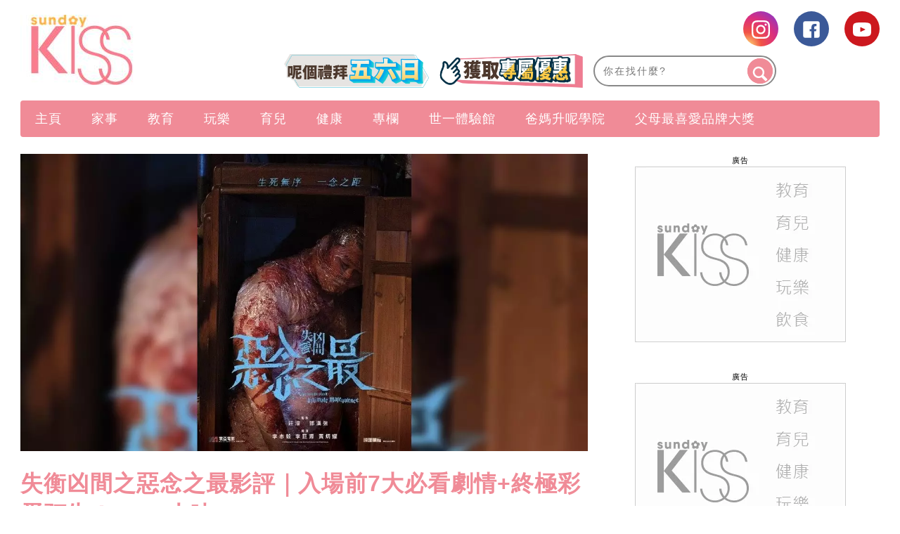

--- FILE ---
content_type: text/html; charset=utf-8
request_url: https://www.google.com/recaptcha/api2/aframe
body_size: 266
content:
<!DOCTYPE HTML><html><head><meta http-equiv="content-type" content="text/html; charset=UTF-8"></head><body><script nonce="ZNEaxZn0nL-ygy7rAKvJEA">/** Anti-fraud and anti-abuse applications only. See google.com/recaptcha */ try{var clients={'sodar':'https://pagead2.googlesyndication.com/pagead/sodar?'};window.addEventListener("message",function(a){try{if(a.source===window.parent){var b=JSON.parse(a.data);var c=clients[b['id']];if(c){var d=document.createElement('img');d.src=c+b['params']+'&rc='+(localStorage.getItem("rc::a")?sessionStorage.getItem("rc::b"):"");window.document.body.appendChild(d);sessionStorage.setItem("rc::e",parseInt(sessionStorage.getItem("rc::e")||0)+1);localStorage.setItem("rc::h",'1769015390269');}}}catch(b){}});window.parent.postMessage("_grecaptcha_ready", "*");}catch(b){}</script></body></html>

--- FILE ---
content_type: text/css
request_url: https://www.sundaykiss.com/wp-content/plugins/author-avatars/css/widget.css?ver=1.8.6.4
body_size: 81
content:
.widget_author_avatars .author-list {
	text-align: center;
}
.widget_author_avatars .author-list .user {
	padding: 0.2em;
	display: inline-block;
	vertical-align: top;
	/* IE 7 */
	zoom: 1;
	*display: inline;
}
.widget_author_avatars .author-list .with-name {
	display: block;
}
.widget_author_avatars .author-list .user .name {
	display: block;
}
.widget_author_avatars .author-list .with-biography {
	text-align: left;
	margin-bottom: 0.5em;
	clear: left;
}
.widget_author_avatars .author-list .with-biography .name {
	font-size: 1.1em;
}
.widget_author_avatars .author-list .with-biography .avatar {
	float: left;
	margin: 0.2em 0.3em 0.2em 0;
}
.widget_author_avatars .author-list .avatar img {
	float: none !important; /* is set to left on some themes */
}


--- FILE ---
content_type: application/javascript; charset=utf-8
request_url: https://fundingchoicesmessages.google.com/f/AGSKWxVmQ4laoST04qP-BDxxNO9XBAylkO4HyAFjLN_g95huh18ckw1ctEn__QTFBJwwCHdQabcZPQh0qFOw-548T9IZY34xxYBlQA3VHvM32UaNpXjThS9b_7iMUVRQVqpzUjEzMRVqO30IHBdZEDssilH4vllC7WlvGfLygdOLOO97NVMHBxwCxXbmM0Vm/_/pagepeelpro.-ad-right./blogad./adsserv.&ad_channel=
body_size: -1291
content:
window['805c94eb-d795-419c-bd67-ca4bf82926bc'] = true;

--- FILE ---
content_type: application/javascript
request_url: https://secure-assets.rubiconproject.com/utils/interscroller/rubiscrollerHB.min
body_size: 1764
content:
/*
 Rubiscroller - Interstitial scroller format 
 Property of: the Rubicon Project, Inc. 
 Generated: 2019-03-13 04:03:58
*/
"use strict";var _slicedToArray=function(){function a(a,b){var c=[],d=!0,e=!1,f=void 0;try{for(var g,h=a[Symbol.iterator]();!(d=(g=h.next()).done)&&(c.push(g.value),!b||c.length!==b);d=!0);}catch(i){e=!0,f=i}finally{try{!d&&h["return"]&&h["return"]()}finally{if(e)throw f}}return c}return function(b,c){if(Array.isArray(b))return b;if(Symbol.iterator in Object(b))return a(b,c);throw new TypeError("Invalid attempt to destructure non-iterable instance")}}();!function a(b,c,d){function e(g,h){if(!c[g]){if(!b[g]){var i="function"==typeof require&&require;if(!h&&i)return i(g,!0);if(f)return f(g,!0);var j=new Error("Cannot find module '"+g+"'");throw j.code="MODULE_NOT_FOUND",j}var k=c[g]={exports:{}};b[g][0].call(k.exports,function(a){var c=b[g][1][a];return e(c?c:a)},k,k.exports,a,b,c,d)}return c[g].exports}for(var f="function"==typeof require&&require,g=0;g<d.length;g++)e(d[g]);return e}({1:[function(a,b,c){var d=function(){var a=this,b=void 0,c=void 0,d=void 0,e="rp-interscroller-container",f="rp-interscroller-creative";a.renderAd=function(a){d=a.elementMarker,b=m(),g(a.fullBids,a.elementMarker,a.pVisibility,a.iniTranslate,a.adBand,a.topElementH)};var g=function(a,b,c,d,e,f){var g=a.size;if(f=f||0,document.querySelector("iframe[name^=google_ads_iframe]").style.display="none","undefined"==typeof d&&(d=-35),"undefined"!=typeof b){h(g,c,e);var l=i(g,b);j(l,a.ad),k(d,f)}else console.error("RP: No element marker defined")},h=function(a,c,d){var g=b.createElement("style");g.id="rp-interscroller-styles";var h=a.split("x"),i=_slicedToArray(h,2),j=i[0],k=i[1],l="#"+e+':before{\n            position:absolute;\n            content:"'+d+'";\n            top:0px;\n            height:20px;\n            text-align:center;\n            background-color:#000;\n            color:#fff;\n            width:'+j+"px;\n            z-index:1;\n        }",m="#"+e+"{\n            position:relative;\n            width:"+j+"px;\n            height:"+parseInt(k)/(100/c)+"px;\n            margin:auto;\n            overflow:hidden;\n            padding-top:20px;\n        }\n        #"+f+"{\n            height:600px;\n            width:300px;\n            position:relative;\n        }";"undefined"!=typeof d?g.innerHTML=m+l:g.innerHTML=m,b.querySelector("body").appendChild(g)},i=function(a,c){var d=b.createElement("div");d.id=e;var g=b.querySelector(c)||parent.document.querySelector(c);g.insertBefore(d,null);var h=b.createElement("iframe"),i=a.split("x"),j=_slicedToArray(i,2),k=j[0],l=j[1],m=["width: "+k+"px;","height: "+l+"px;","border: 0;","margin: 0;","padding: 0;","overflow: hidden;"].join("");(h.frameElement||h).style.cssText=m,h.setAttribute("scrolling","no"),h.src="about:blank",h.id=f,b.getElementById(e).appendChild(h);var n=h.contentWindow?h.contentWindow.document:h.contentDocument.document;return n},j=function(a,b){a.open().write("<html>\n            <head>\n            <script type='text/javascript'>\n            var inDapIF = true;\n            </script>\n            <body style='margin : 0; padding: 0;'>\n            "+b+"\n            </body>\n            </html>"),a.close()},k=function(a,b){var d=void 0,g=void 0,h=!0,i=n()?window.frameElement:document.querySelector("#"+e),j=document.querySelector("#"+f);h&&(j.style.transform="translateY("+a+"%)");try{c=parent.window}catch(k){console.error("RP:Could not access the parent window. \n                Possibly due to cross domain iframe"),c=window}c.addEventListener("scroll",function(){var a=i.getBoundingClientRect(),e=j.getBoundingClientRect();if(l(i)?(d=!0,g||(g=c.innerHeight-a.height-b)):d=!1,d){var f=a.top-b;if(h){var k=f/g*100/2;k=k>50?50:k,j.style.transform="translateY(-"+k+"%)"}if(!h){var m=-(e.height/2+f);m=m<-(e.height/2)?m- -(e.height/2):-(e.height/2),j.style.top=m+"px"}}})},l=function(a){var b=a.getBoundingClientRect();return b.bottom<c.innerHeight&&b.top>0},m=function(){if("undefined"!=typeof d){if(document.querySelector(d))return window.document;if(parent.window.document.querySelector(d))return parent.window.document;console.error("RP:Could not access the parent window.\n                    Possibly due to cross domain iframe")}else console.error("RP: No element marker defined")},n=function(){return window.top!==window.self}};b.exports=new d,window.interscroller=a("../src/rubiscrollerHB")},{"../src/rubiscrollerHB":1}]},{},[1]);